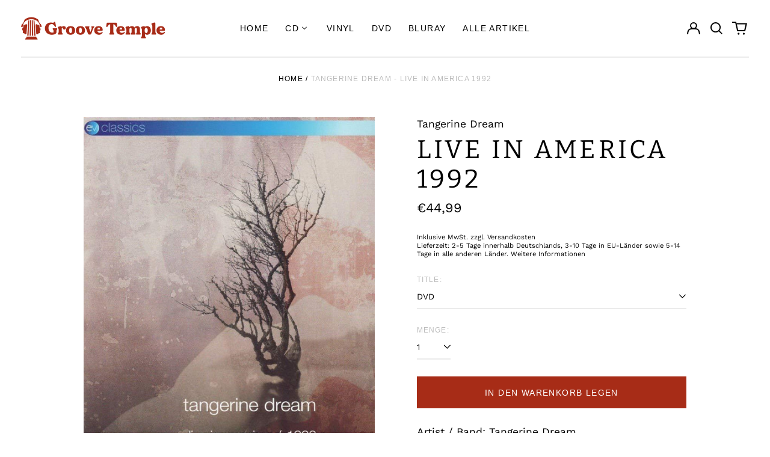

--- FILE ---
content_type: text/css
request_url: https://shop.groovetemple.de/cdn/shop/t/5/assets/custom.css?v=6464332680864139171674215930
body_size: -535
content:
.header-logo{
  max-width:100px;
}

.payment-icons{
  filter: grayscale(100%);
}

#header-search{
color: #000;
}


#headerContainer.fixed .site-header__logo-link img  {
    filter: grayscale(1) brightness(5.5);
}

@media (min-width: 767px) {
 .header-logo{
  max-width:none;
 }
}